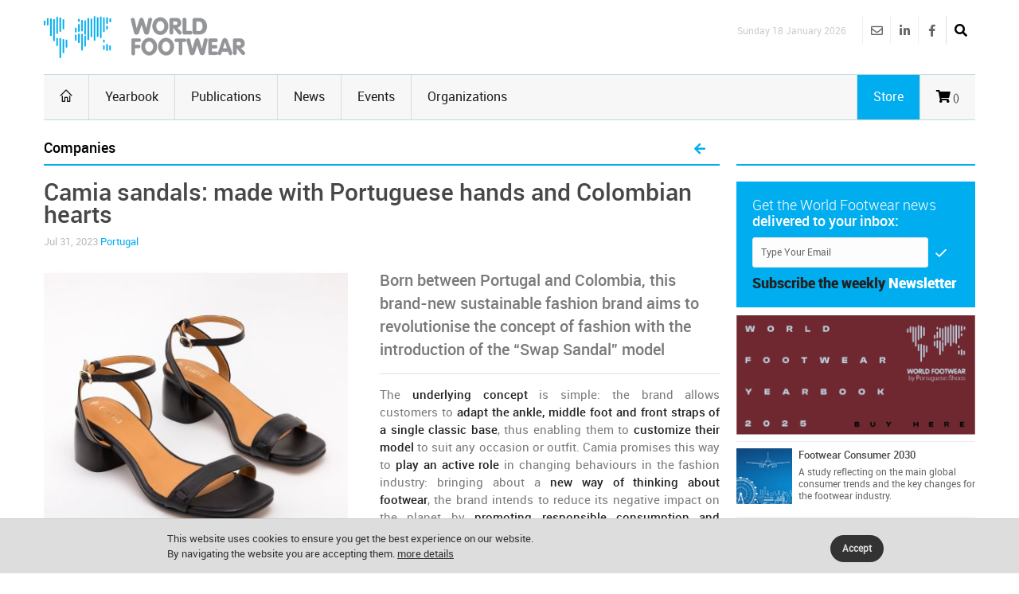

--- FILE ---
content_type: text/html
request_url: https://www.worldfootwear.com/news.asp?id=9042
body_size: 30884
content:
<!DOCTYPE html><!--[if (gte IE 10)|!(IE)]><!--><html xmlns="http://www.w3.org/1999/xhtml" lang="en-US"><!--<![endif]--><head><meta charset="utf-8"><title> Camia sandals: made with Portuguese hands and Colombian hearts </title><meta name="keywords" content="Companies, " /><meta name="description" content="Born between Portugal and Colombia, this brand-new sustainable fashion brand aims to revolutionise the concept of fashion with the introduction of the “Swap Sandal” model" /><meta name="robots" content="index, follow" /><meta name="author"  content="World Footwear" /><meta name="copyright" content="Copyright | World Footwear" /><meta name="developer" content="http://www.saltoalto.pt" /><meta name="viewport" content="width=device-width, initial-scale=1, maximum-scale=1" /><meta property="og:site_name" content="World Footwear" /><meta property="og:url" content="https://www.worldfootwear.com/news.asp?id=9042" /><meta property="og:type" content="article" /><meta property="og:title" content="Camia sandals: made with Portuguese hands and Colombian hearts" /><meta property="og:description" content="Born between Portugal and Colombia, this brand-new sustainable fashion brand aims to revolutionise the concept of fashion with the introduction of the “Swap Sandal” model" /><meta property="og:image" content="https://www.worldfootwear.com/media/images/news/wf2023309042p.jpg" /><link rel="stylesheet" type="text/css" href="/css/jquery.fancybox.css"/><link rel="stylesheet" type="text/css" href="/css/style.css"/><link rel="stylesheet" type="text/css" href="/css/icons.css" media="screen" /><link rel="stylesheet" type="text/css" href="/css/responsive.css" media="screen" /><link rel="stylesheet" type="text/css" href="/css/saltoalto.css" /><link rel="stylesheet" type="text/css" href="/css/notifino.css" /><link rel="stylesheet" type="text/css" href="/css/w3.css" /><link rel="stylesheet" type="text/css" href="/css/fontawesome.css" /><link rel="stylesheet" type="text/css" href="/css/solid.css" /><link rel="stylesheet" type="text/css" href="/css/brands.css" /><link rel="stylesheet" type="text/css" href="/css/regular.css" /><link href="/media/images/favicon/favicon.ico" type="image/x-icon" rel="shortcut icon"/><link href="https://www.worldfootwear.com/media/images/favicon/favicon.ico" type="image/x-icon" rel="shortcut icon"/><script  async defer src="/js/saltoalto.js"></script>

<!-- Google tag (gtag.js) -->
<script async src="https://www.googletagmanager.com/gtag/js?id=G-QT64CZPCN5"></script>
<script>
  window.dataLayer = window.dataLayer || [];
  function gtag(){dataLayer.push(arguments);}
  gtag('js', new Date());

  gtag('config', 'G-QT64CZPCN5');
</script>
<!-- Google Tag Manager -->
<script>(function(w,d,s,l,i){w[l]=w[l]||[];w[l].push({'gtm.start':
new Date().getTime(),event:'gtm.js'});var f=d.getElementsByTagName(s)[0],
j=d.createElement(s),dl=l!='dataLayer'?'&l='+l:'';j.async=true;j.src=
'https://www.googletagmanager.com/gtm.js?id='+i+dl;f.parentNode.insertBefore(j,f);
})(window,document,'script','dataLayer','GTM-T3ZH9H');</script>
<!-- End Google Tag Manager --></head><body><!-- Google Tag Manager (noscript) -->
<noscript><iframe src="https://www.googletagmanager.com/ns.html?id=GTM-T3ZH9H"
height="0" width="0" style="display:none;visibility:hidden"></iframe></noscript>
<!-- End Google Tag Manager (noscript) -->
<!-- Este script é necessário para a barra de pesquisa-->
<script type="text/javascript" src="/js/jquery.min.js"></script>

<div id="logo_smartphone"><a href="https://www.worldfootwear.com"><img src="/media/images/logos/logo_wf_mobile.png" alt="World Footwear"></a></div>
<!-- /logo smartphone -->
<div id="layout" class="full">
<div class="row clearfix">

</div>

<header id="header">


    
  <div class="b_head" style="clear:left;">
    <div class="row clearfix">
      <div class="logo"><a href="https://www.worldfootwear.com"><img src="/media/images/logos/logo.png" alt="World Footwear" title="World Footwear"></a></div>
      <div class="right_bar">
	<div class="social social_head">
	
    
    
    <div class="search">
     <div class="search_icon"><i class="fas fa-search bottomtip"></i></div>
      <div class="s_form">
        <form action="https://www.worldfootwear.com/search.asp" id="search" method="get">
          <input id="inputhead" name="search" type="text" onfocus="if (this.value=='Start Searching...') this.value = '';" onblur="if (this.value=='') this.value = 'Start Searching...';" value="Start Searching..." placeholder="Start Searching ...">
        <button class="button-submit-search" type="submit" style="background:none"><i class="fas fa-search fa-2x"></i></button>
      </form>
    </div>
  </div>
    
    
    
    
		<a href="https://www.facebook.com/worldfootwear" target="_blank" class="bottomtip" title="Facebook | World Footwear"><i class="fab fa-facebook-f"></i></a>
		
		<a href="https://www.linkedin.com/company/world-footwear" target="_blank" class="bottomtip" title="Linkedin | World Footwear"><i class="fab fa-linkedin-in"></i></a>
		
		<a href="https://www.worldfootwear.com/world-footwear-newsletter.html" class="bottomtip" title="Newsletter | World Footwear"><i class="far fa-envelope"></i></a>
		<br>
 	
 	</div>
 	
 	
 	<span id="date_time">Sunday 18 January 2026</span>
 	
 	
 	<!-- /date -->
</div> </div>
  </div>
  
  <div class="row clearfix">
    <div class="sticky_true">
      <div class="c_head clearfix"> <nav>
  <ul class="sf-menu">
    <li class="current colordefault home_class"><a href="https://www.worldfootwear.com"><i class="icon-home"></i></a></li>
    <li class="color3"><a href="/yearbook.html">Yearbook</a></li>
    <li class="color3"><a href="/publications.html" class="random_post bottomtip colorpublications">Publications</a>  </li>    
    <li class="color3" id="news"><a href="https://www.worldfootwear.com/news/world-footwear-news.html">News</a></li>
    <li class="color3"><a href="/events.html">Events</a></li>
    <li class="color3 border-right-none"><a href="/organizations.html">Organizations</a></li>
	  <li class="color3 hide-desktop"><a href="/store.html">Store</a></li>
  </ul>
  <!-- /menu --></nav>
<!-- /nav --> 

 <div class="right_icons">

	
	 
	
   
   <a href="/showcart.html"> <i class="fas fa-shopping-cart"></i><span class="shoppingcardnumber">
 ()</span></a>
    
   
	 
     <a class="random_post bottomtip colorstore hide-mobile" href="/store.html"><span class="label-store">Store</span></a>
	  <a class="random_post bottomtip hide-desktop" href="/search"><span class="label-store"><i class="fas fa-search bottomtip"></i></span></a>
 	      
   <!--LINK QUANDO LOGADO-->
   
   
     
   
   
    
</div>
<!-- /right icons --> </div>
     </div>
    </div>
 </header>

 
   <script type="text/javascript">
	  function back_page(){
	  window.history.back();}
   </script>
  
   <div class="page-content">
    <div class="row clearfix">
      
   <script type="application/ld+json">
        {
        "@context": "http://schema.org",
        "@type": "NewsArticle",
        "headline": "Camia sandals: made with Portuguese hands and Colombian hearts",
        "description": "Born between Portugal and Colombia, this brand-new sustainable fashion brand aims to revolutionise the concept of fashion with the introduction of the “Swap Sandal” model",
        "thumbnailUrl": "https://www.worldfootwear.com/media/images/news/wf2023309042p.jpg",
        "url": "https://www.worldfootwear.com/news/camia-sandals-made-with-portuguese-hands-and-colombian-hearts/9042.html",
        "keywords": ["Portugal, Brands, Footwear, Portuguese Shoes, Production, Sustainability, Companies", "type: news"],
        "mainEntityOfPage": {
        "@type": "URL",
        "@id": "https://www.worldfootwear.com/news/camia-sandals-made-with-portuguese-hands-and-colombian-hearts/9042.html"
        },
        "inLanguage": "en-US",
            
                "articleSection": "Companies",
                "image": {
                "@type": "ImageObject",
                "url": "https://www.worldfootwear.com/media/images/news/wf2023309042p.jpg",
                "width": 400,
                "height": 400 
                },
                "dateCreated": "2023-07-31",
                "datePublished": "2023-07-31",
                "dateModified": "2023-08-01",
                "author": {
                "name": "WorldFootwear"
                },
            
        "publisher": {
        "@type": "Organization",
        "name": "WorldFootwear",
        "logo": {
        "@type": "ImageObject",
        "url": "https://www.worldfootwear.com/media/images/logos/logo.png",
        "width": 253,
        "height": 53
        }
        }
        }
    </script>

   <div class="grid_9 alpha mt-mobile">
<div class="grid_12 alpha posts">
  <div class="title colordefault">
    <h4>
      Companies
    </h4>
    
    <a href="javascript:back_page();" class="cart" title="Back to News list"><i class="fa fa-arrow-left" aria-hidden="true"></i></a>
    
  </div>
 
 
		<div>
  
    
     <div class="single_post mbf clearfix">
      <h1 class="single_title">Camia sandals: made with Portuguese hands and Colombian hearts </h1>
      
      <div class="meta mb1">
        Jul 31, 2023
        <a href="https://www.worldfootwear.com/tag/portugal/21.html">Portugal</a>
        
        
        
      </div>
       
      <!-- formato -->
      <div class="img-news-detail">
        <figure class="alpha"><img src="/media/images/news/wf2023309042p.jpg" alt="Camia sandals: made with Portuguese hands and Colombian hearts" title="Camia sandals: made with Portuguese hands and Colombian hearts"></figure>
      </div>
      <!-- //-->
      <div class="abstract-format">Born between Portugal and Colombia, this brand-new sustainable fashion brand aims to revolutionise the concept of fashion with the introduction of the “Swap Sandal” model</div><div> <div align="justify">The <strong>underlying concept </strong>is simple: the brand allows customers to <strong>adapt the ankle, middle foot and front straps of a single classic base</strong>, thus enabling them to <strong>customize their model </strong>to suit any occasion or outfit. Camia promises this way to<strong> play an active role </strong>in changing behaviours in the fashion industry: bringing about a <strong>new way of thinking about footwear</strong>, the brand intends to reduce its negative impact on the planet by <strong>promoting responsible consumption and production</strong>. <br></div><div align="justify"><br></div><div align="justify">Concerning the latter, the company highlights that <strong>all straps are made from textile waste that is collected by the brand in Portuguese and Colombian fashion factories</strong>, allowing it to take advantage of the waste of fashion products. <br></div><div align="justify"><br></div><div align="justify">Progress, resilience, and the belief that <strong>fashion can be simultaneously stunning and sustainable</strong> is effectively what led Carolina Rodriguez and Catalina Gutierrez to create this brand, whose sandals, available in brown and black, are produced locally in Portugal. <br></div><div align="justify"><br></div><div align="justify">“We are happy to be launching Camia, <strong>especially for the satisfaction it has been to work with all the local people who are part of this process</strong>. The experience of sharing our ideas with each of them and developing the final product together is unique. The <strong>high quality of our product</strong> fills us with pride. We are grateful to Portugal, and we are sure that, although this is just the beginning, it will be a path full of achievements. We believe in Camia's goal, and we want to be able to transmit our vision!”, said Carolina Rodriguez and Catalina Gutierrez, founders of Camia.</div><div align="justify"><br></div><div align="justify">For more information, refer to the <a href="https://camiashoes.com/?locale=pt" title="" target="_blank">brand's website</a>. <br></div><div align="justify"><br></div><div align="justify"><br></div><div align="justify"><em>Source and Image Credits: portugueseshoes.pt</em></div><div align="justify"><br></div><br></div> <div class="pm"> <a  href="https://www.worldfootwear.com/tag/portugal/21.html" class="tags five-radius"><strong>Portugal</strong></a>   <a  href="https://www.worldfootwear.com/tag/brands/268.html" class="tags five-radius">Brands</a>   <a  href="https://www.worldfootwear.com/tag/footwear/88.html" class="tags five-radius">Footwear</a>   <a  href="https://www.worldfootwear.com/tag/portuguese-shoes/269.html" class="tags five-radius">Portuguese Shoes</a>   <a  href="https://www.worldfootwear.com/tag/production/94.html" class="tags five-radius">Production</a>   <a  href="https://www.worldfootwear.com/tag/sustainability/271.html" class="tags five-radius">Sustainability</a>  </div></div><div class="clear"></div><a name="download" id="download"></a>
    </div> <!-- end fade -->
    
    
      <div class="share_post mbf clearfix">
      <span class="white"> Share </span>
      <div class="socials clearfix">
<div class="redes_sociais_btn_partilha">
<a href="javascript: void(0);" onclick="window.open('https://www.linkedin.com/shareArticle?mini=true&url=https%3A%2F%2Fwww%2Eworldfootwear%2Ecom%2Fnews%2Fcamia%2Dsandals%2Dmade%2Dwith%2Dportuguese%2Dhands%2Dand%2Dcolombian%2Dhearts%2F9042%2Ehtml&title=Camia sandals: made with Portuguese hands and Colombian hearts&summary=Camia sandals: made with Portuguese hands and Colombian hearts&source=World Footwear','ventanacompartir', 'toolbar=0, status=0, width=650, height=450');"><i class="fab fa-linkedin-in"></i></a>

<a href="javascript: void(0);" onclick="window.open('http://www.facebook.com/sharer.php?u=https%3A%2F%2Fwww%2Eworldfootwear%2Ecom%2Fnews%2Fcamia%2Dsandals%2Dmade%2Dwith%2Dportuguese%2Dhands%2Dand%2Dcolombian%2Dhearts%2F9042%2Ehtml&t=Camia sandals: made with Portuguese hands and Colombian hearts','ventanacompartir', 'toolbar=0, status=0, width=650, height=450');"><i class="fab fa-facebook-f"></i></a>

<a  href="javascript: void(1);" onclick="window.open('http://twitter.com/intent/tweet?url=https%3A%2F%2Fwww%2Eworldfootwear%2Ecom%2Fnews%2Fcamia%2Dsandals%2Dmade%2Dwith%2Dportuguese%2Dhands%2Dand%2Dcolombian%2Dhearts%2F9042%2Ehtml&text=Camia sandals: made with Portuguese hands and Colombian hearts&via=World Footwear','ventanacompartir', 'toolbar=0, status=0, width=650, height=450');"><i class="fab fa-twitter"></i></a>




</div>
</div>
    </div>
    


<div class="clearfix mtb">
							<a onclick="exibirDivNewsletter()" style="cursor:pointer">
                            <div class="socials clearfix pop-up-newsletter six-radius">
                            
                            <span class="lefter"> <i class="fa fa-envelope fa-2x white mall-ads1" aria-hidden="true"></i></span>
								
                                <span>Get regular updates on your inbox <span class="color4">Subscribe the World Footwear weekly newsletter</span></span>

							</div><!-- /socials -->
						</div>

<div id="box_subscribe_newsletter" style="display:none;">
<div class="tar">

<a onClick="fecharDivNewsletter()" style="cursor:pointer"><i class="fa-2x fa-times-circle" aria-hidden="true"></i>
</a></div>




<h3>Subscribe the World Footwear weekly newsletter</h3>

<form action="/newsletter/subscribe/" method="post" name="form_news" onSubmit="return checkmail(this)">

<input type="email" name="email" value="" placeholder="example@domain.com" required/> 
   <input type="hidden" name="url_retorno" value="https://www.worldfootwear.com/news.asp?id=9042" />
    <br>
<br>
<input name="Button" type="submit" value="Continue"/>    
  
<div style="height:10px"></div>


<p class="fonte">Get regular updates on your inbox: Subscribe the World Footwear weekly newsletter</p>

    </form>
</div>



<br>

<div class="posts mbf clearfix">
  <div class="title colordefault mtp">
    <h4>Related news</h4>
  </div>


  <div class="grid_6 alpha">
    <div class="small_slider_travel owl-carousel owl-theme">
      <div class="item clearfix">
        <ul class="small_posts">
          
          <li class="clearfix"> <a class="s_thumb" href="https://www.worldfootwear.com/news/new-generation-meet-jose-pedro-pinto-from-procalcado-group/9017.html"><img src="/media/images/news/wf2023249017p.jpg" alt="New Generation: meet José Pedro Pinto from Procalçado group" title="New Generation: meet José Pedro Pinto from Procalçado group" width="70" height="70"></a>
            
            
            <h3><a href="https://www.worldfootwear.com/news/new-generation-meet-jose-pedro-pinto-from-procalcado-group/9017.html">New Generation: meet José Pedro Pinto from Procalçado group</a></h3>
            <div class="meta mb"> Jul 24, 2023 </div>
          </li>
          
          <li class="clearfix"> <a class="s_thumb" href="https://www.worldfootwear.com/news/mariano-shoes-launches-wedding-collection/8999.html"><img src="/media/images/news/wf2023178999p.jpg" alt="Mariano Shoes launches wedding collection" title="Mariano Shoes launches wedding collection" width="70" height="70"></a>
            
            
            <h3><a href="https://www.worldfootwear.com/news/mariano-shoes-launches-wedding-collection/8999.html">Mariano Shoes launches wedding collection</a></h3>
            <div class="meta mb"> Jul 17, 2023 </div>
          </li>
          
          <li class="clearfix"> <a class="s_thumb" href="https://www.worldfootwear.com/news/amf-invests-5-million-euros-in-a-new-facility/8980.html"><img src="/media/images/news/wf202398980p.png" alt="AMF invests 5 million euros in a new facility" title="AMF invests 5 million euros in a new facility" width="70" height="70"></a>
            
            
            <h3><a href="https://www.worldfootwear.com/news/amf-invests-5-million-euros-in-a-new-facility/8980.html">AMF invests 5 million euros in a new facility</a></h3>
            <div class="meta mb"> Jul 10, 2023 </div>
          </li>
          
        </ul>
      </div>
    </div>
  </div>
  <!-- /grid6 alpha -->
  
  
  <div class="grid_6 alpha">
    <div class="small_slider_travel owl-carousel owl-theme">
      <div class="item clearfix">
        <ul class="small_posts">
          
          <li class="clearfix"> <a class="s_thumb" href="https://www.worldfootwear.com/news/ctcp-promotes-bioshoes-creators-summer-workshop/8964.html"><img src="/media/images/news/wf202338964p.jpg" alt="CTCP promotes Bioshoes Creators summer workshop" title="CTCP promotes Bioshoes Creators summer workshop" width="70" height="70"></a>
            
            
            <h3><a href="https://www.worldfootwear.com/news/ctcp-promotes-bioshoes-creators-summer-workshop/8964.html">CTCP promotes Bioshoes Creators summer workshop</a></h3>
            <div class="meta mb"> Jul 3, 2023 </div>
          </li>
          
          <li class="clearfix"> <a class="s_thumb" href="https://www.worldfootwear.com/news/cindy-crawford-wears-alameda-turquesa/8915.html"><img src="/media/images/news/wf2023148915p.png" alt="Cindy Crawford wears Alameda Turquesa" title="Cindy Crawford wears Alameda Turquesa" width="70" height="70"></a>
            
            
            <h3><a href="https://www.worldfootwear.com/news/cindy-crawford-wears-alameda-turquesa/8915.html">Cindy Crawford wears Alameda Turquesa</a></h3>
            <div class="meta mb"> Jun 23, 2023 </div>
          </li>
          
          <li class="clearfix"> <a class="s_thumb" href="https://www.worldfootwear.com/news/portugal-students-engage-in-shoes-your-life-activities-using-virtual-reality/8920.html"><img src="/media/images/news/wf2023158920p.jpg" alt="Portugal: students engage in Shoes Your Life activities using Virtual Reality" title="Portugal: students engage in Shoes Your Life activities using Virtual Reality" width="70" height="70"></a>
            
            
            <h3><a href="https://www.worldfootwear.com/news/portugal-students-engage-in-shoes-your-life-activities-using-virtual-reality/8920.html">Portugal: students engage in Shoes Your Life activities using Virtual Reality</a></h3>
            <div class="meta mb"> Jun 19, 2023 </div>
          </li>
          
        </ul>
      </div>
    </div>
  </div>
  <!-- /grid6 alpha -->
  
  
</div>

<div style="clear:both"></div>					
<div class="ht20"></div>					

<div class="posts_block mbf clearfix">
                <div class="title">
<h4>Related Organizations</h4>    </div>
</div>

					

 <ul class="small_posts clearfix">	
 
                        
      
          <script type="application/ld+json">
    {
      "@context": "http://schema.org/",
      "@type": "Organization",
      "name": "CFPIC - Academy of Design and Footwear",
      "url": "https://www.worldfootwear.com/organizations/cfpic-academy-of-design-and-footwear/613.html"
    
    }
    </script>
      
                        
         <li class="clearfix">
			<a class="s_thumb" href="https://www.worldfootwear.com/organizations/cfpic-academy-of-design-and-footwear/613.html" rel="nofollow"><img src="/media/images/site/icone_seta03.png" alt="CFPIC - Academy of Design and Footwear"></a>
			<h3><a href="https://www.worldfootwear.com/organizations/cfpic-academy-of-design-and-footwear/613.html">CFPIC - Academy of Design and Footwear</a></h3>
			<div class="meta mb lh">Portugal</div>
		</li>
 
                        
      
          <script type="application/ld+json">
    {
      "@context": "http://schema.org/",
      "@type": "Organization",
      "name": "APICCAPS – Portuguese Footwear, Components and Leather Goods Manufacturers' Association",
      "url": "https://www.worldfootwear.com/organizations/apiccaps-portuguese-footwear-components-and-leather-goods-manufacturers-association/398.html"
    
    }
    </script>
      
                        
         <li class="clearfix">
			<a class="s_thumb" href="https://www.worldfootwear.com/organizations/apiccaps-portuguese-footwear-components-and-leather-goods-manufacturers-association/398.html" rel="nofollow"><img src="/media/images/site/icone_seta03.png" alt="APICCAPS – Portuguese Footwear, Components and Leather Goods Manufacturers' Association"></a>
			<h3><a href="https://www.worldfootwear.com/organizations/apiccaps-portuguese-footwear-components-and-leather-goods-manufacturers-association/398.html">APICCAPS – Portuguese Footwear, Components and Leather Goods Manufacturers' Association</a></h3>
			<div class="meta mb lh">Portugal</div>
		</li>
 
                        
      
          <script type="application/ld+json">
    {
      "@context": "http://schema.org/",
      "@type": "Organization",
      "name": "APIC - Portuguese Leather Industry Association",
      "url": "https://www.worldfootwear.com/organizations/apic-portuguese-leather-industry-association/694.html"
    
    }
    </script>
      
                        
         <li class="clearfix">
			<a class="s_thumb" href="https://www.worldfootwear.com/organizations/apic-portuguese-leather-industry-association/694.html" rel="nofollow"><img src="/media/images/site/icone_seta03.png" alt="APIC - Portuguese Leather Industry Association"></a>
			<h3><a href="https://www.worldfootwear.com/organizations/apic-portuguese-leather-industry-association/694.html">APIC - Portuguese Leather Industry Association</a></h3>
			<div class="meta mb lh">Portugal</div>
		</li>
 
                        
      
          <script type="application/ld+json">
    {
      "@context": "http://schema.org/",
      "@type": "Organization",
      "name": "CTCP - Portuguese Footwear Technological Centre",
      "url": "https://www.worldfootwear.com/organizations/ctcp-portuguese-footwear-technological-centre/399.html"
    
    }
    </script>
      
                        
         <li class="clearfix">
			<a class="s_thumb" href="https://www.worldfootwear.com/organizations/ctcp-portuguese-footwear-technological-centre/399.html" rel="nofollow"><img src="/media/images/site/icone_seta03.png" alt="CTCP - Portuguese Footwear Technological Centre"></a>
			<h3><a href="https://www.worldfootwear.com/organizations/ctcp-portuguese-footwear-technological-centre/399.html">CTCP - Portuguese Footwear Technological Centre</a></h3>
			<div class="meta mb lh">Portugal</div>
		</li>
 
   
                               
  </ul>


  
  </div>
  
</div>



<div class="grid_3 omega alpha sidebar sidebar_a">
  <div class="widget omega alpha">
    <div class="title">
      <h4>&nbsp;</h4>
    </div>
  </div>


<div style="clear:both"></div>
<div class="widget newsletter">

<!--id="newsletters"-->

	<p>Get the World Footwear news<br><strong class="white">delivered to your inbox:</strong> </p>
		<form method="post"  action="https://www.worldfootwear.com/newsletter/subscribe/">
            <input type="hidden" name="url_retorno" value="https://www.worldfootwear.com/news.asp?id=9042" />
    		<input type="hidden" name="tipo" value="s" />

			<input name="email" type="email" required class="newsletter-right-input" id="email" placeholder="Type Your Email" onfocus="if (this.value=='Type Your Email') this.value = '';" onblur="if (this.value=='') this.value = 'Type Your Email';" value="Type Your Email">
			<button class="button" type="submit"><i class="icon-checkmark"></i></button>
		</form>
    
    <p class="mti"><strong class="txttop">Subscribe the  weekly</strong> <strong class="txtbottom">Newsletter</strong></p>
</div>
<!-- /widget -->	

<div class="widget">
     <div class="ads_widget clearfix">
          <ul class="small_posts">


<li class="pb clearfix">

<a href="https://www.worldfootwear.com/advertising/?t=banner-world-footwear-2025-buy-here&id=281" target="_blank" title="Banner World Footwear 2025 Buy Here"><img src="/media/advertising/WF_281.png" alt="Banner World Footwear 2025 Buy Here" width="300"/></a>
	<li>
	

<li class="pb clearfix">

<a class="s_thumb" href="https://www.worldfootwear.com/advertising/?t=footwear-consumer-2030&id=90" target="_blank" title="Footwear Consumer 2030"><img width="70" height="70" src="/media/advertising/WF_90.jpg" alt="Footwear Consumer 2030"></a><h3><a href="https://www.worldfootwear.com/advertising/?t=footwear-consumer-2030&id=90" target="_blank">Footwear Consumer 2030</a></h3><p class="wfevents-decription">A study reflecting on the main global consumer trends and the key changes for the footwear industry.<br></p>
	<li>
	

<li class="pb clearfix">

<a class="s_thumb" href="https://www.worldfootwear.com/advertising/?t=world-footwear-public-calendar&id=89" target="_blank" title="World Footwear Public Calendar"><img width="70" height="70" src="/media/advertising/WF_89.jpg" alt="World Footwear Public Calendar"></a><h3><a href="https://www.worldfootwear.com/advertising/?t=world-footwear-public-calendar&id=89" target="_blank">World Footwear Public Calendar</a></h3><p class="wfevents-decription"><a href=" 	  http://www.worldfootwear.com/advertising/?id=89" title="" target="_blank">Click here</a> to subscribe an updated version of the calendar displaying the footwear trade shows.<br></p>
	<li>
	

<li class="pb clearfix">

<a href="https://www.worldfootwear.com/advertising/?t=portuguese-shoes-2023&id=218" target="_blank" title="Portuguese Shoes 2023"><img src="/media/advertising/WF_218.jpg" alt="Portuguese Shoes 2023" width="300"/></a>
	<li>
	
		<li class="pb clearfix">

        <a href="https://www.worldfootwear.com/advertising/?t=euro-shoes-2024-2025-fourth-banner&id=286" target="_blank"><img src="/media/advertising/WF_286.png" alt="Euro Shoes 2024-2025 Fourth Banner" width="300"/></a>      
    	<li>
	 
    
</ul>
						</div>
                   </div><!-- /widget -->

<div class="widget">
  <h1 style="display:none">Next Events</h1>
  <div class="title titulo_blocos">Next Events</div>
  <div class="small_slider_hots owl-carousel owl-theme" style="border:0;">
    
    <div class="item clearfix">
      <ul class="small_posts">
        
      
      <script type="application/ld+json">
      {
      "@context": "http://schema.org",
      "@type" : "Event",
      "name" : "Boston Shoe Travelers",
      "startDate" : "2026-01-18",
      "endDate" : "2026-01-20",
      "description" : "Boston Shoe Travelers | Jan 18-Jan 20, 2026 | Manchester, New Hampshire - United States  ",
	  "image": "https://www.worldfootwear.com/media/images/logos/logo.png",
	  "url": "https://www.worldfootwear.com/events/boston-shoe-travelers-united-states-jan-18-2026/5167.html",
      "location" : {
        "@type" : "Place",
        "sameAs" : "https://www.worldfootwear.com/events/boston-shoe-travelers-united-states-jan-18-2026/5167.html",
        "name" : "Boston Shoe Travelers",
        "address" : {
          "@type" : "PostalAddress",
          "streetAddress" : "",
          "addressLocality" : "",
          "addressRegion" : "",
          "postalCode" : "" }
      }
	}
    </script>
        <li class="clearfix">
          <a class="s_thumb" href="https://www.worldfootwear.com/events/boston-shoe-travelers-united-states-jan-18-2026/5167.html" onclick="ga('send', 'event', 'Cliques numa Feira','Click', 'boston-shoe-travelers-united-states-jan-18-2026 ID_5167');">
            <div class="calendar_day_events">Jan
              <div class="days">18</div>
            </div>
          </a>
          <div style="line-height:15px" class="meta mb">Jan 18-Jan 20, 2026 | Manchester, New Hampshire - United States </div>
          <h3>
            <a href="https://www.worldfootwear.com/events/boston-shoe-travelers-united-states-jan-18-2026/5167.html" onclick="ga('send', 'event', 'Cliques numa Feira','Click', 'boston-shoe-travelers-united-states-jan-18-2026 ID_5167');">Boston Shoe Travelers</a>
          </h3>
        </li>
        
      
      <script type="application/ld+json">
      {
      "@context": "http://schema.org",
      "@type" : "Event",
      "name" : "Modefabriek",
      "startDate" : "2026-01-18",
      "endDate" : "2026-01-19",
      "description" : "Modefabriek | Jan 18-Jan 19, 2026 | Amsterdam - Netherlands ",
	  "image": "https://www.worldfootwear.com/media/images/logos/logo.png",
	  "url": "https://www.worldfootwear.com/events/modefabriek-netherlands-jan-18-2026/5437.html",
      "location" : {
        "@type" : "Place",
        "sameAs" : "https://www.worldfootwear.com/events/modefabriek-netherlands-jan-18-2026/5437.html",
        "name" : "Modefabriek",
        "address" : {
          "@type" : "PostalAddress",
          "streetAddress" : "",
          "addressLocality" : "",
          "addressRegion" : "",
          "postalCode" : "" }
      }
	}
    </script>
        <li class="clearfix">
          <a class="s_thumb" href="https://www.worldfootwear.com/events/modefabriek-netherlands-jan-18-2026/5437.html" onclick="ga('send', 'event', 'Cliques numa Feira','Click', 'modefabriek-netherlands-jan-18-2026 ID_5437');">
            <div class="calendar_day_events">Jan
              <div class="days">18</div>
            </div>
          </a>
          <div style="line-height:15px" class="meta mb">Jan 18-Jan 19, 2026 | Amsterdam - Netherlands</div>
          <h3>
            <a href="https://www.worldfootwear.com/events/modefabriek-netherlands-jan-18-2026/5437.html" onclick="ga('send', 'event', 'Cliques numa Feira','Click', 'modefabriek-netherlands-jan-18-2026 ID_5437');">Modefabriek</a>
          </h3>
        </li>
        
      
      <script type="application/ld+json">
      {
      "@context": "http://schema.org",
      "@type" : "Event",
      "name" : "Preview Women",
      "startDate" : "2026-01-19",
      "endDate" : "2026-01-19",
      "description" : "Preview Women | Jan 19-Jan 19, 2026 | Nieuwegein - Netherlands ",
	  "image": "https://www.worldfootwear.com/media/images/logos/logo.png",
	  "url": "https://www.worldfootwear.com/events/preview-women-netherlands-jan-19-2026/5323.html",
      "location" : {
        "@type" : "Place",
        "sameAs" : "https://www.worldfootwear.com/events/preview-women-netherlands-jan-19-2026/5323.html",
        "name" : "Preview Women",
        "address" : {
          "@type" : "PostalAddress",
          "streetAddress" : "",
          "addressLocality" : "",
          "addressRegion" : "",
          "postalCode" : "" }
      }
	}
    </script>
        <li class="clearfix">
          <a class="s_thumb" href="https://www.worldfootwear.com/events/preview-women-netherlands-jan-19-2026/5323.html" onclick="ga('send', 'event', 'Cliques numa Feira','Click', 'preview-women-netherlands-jan-19-2026 ID_5323');">
            <div class="calendar_day_events">Jan
              <div class="days">19</div>
            </div>
          </a>
          <div style="line-height:15px" class="meta mb">Jan 19-Jan 19, 2026 | Nieuwegein - Netherlands</div>
          <h3>
            <a href="https://www.worldfootwear.com/events/preview-women-netherlands-jan-19-2026/5323.html" onclick="ga('send', 'event', 'Cliques numa Feira','Click', 'preview-women-netherlands-jan-19-2026 ID_5323');">Preview Women</a>
          </h3>
        </li>
        
      
      <script type="application/ld+json">
      {
      "@context": "http://schema.org",
      "@type" : "Event",
      "name" : "Texworld New York City",
      "startDate" : "2026-01-20",
      "endDate" : "2026-01-22",
      "description" : "Texworld New York City | Jan 20-Jan 22, 2026 | New York City - United States  ",
	  "image": "https://www.worldfootwear.com/media/images/logos/logo.png",
	  "url": "https://www.worldfootwear.com/events/texworld-new-york-city-united-states-jan-20-2026/5529.html",
      "location" : {
        "@type" : "Place",
        "sameAs" : "https://www.worldfootwear.com/events/texworld-new-york-city-united-states-jan-20-2026/5529.html",
        "name" : "Texworld New York City",
        "address" : {
          "@type" : "PostalAddress",
          "streetAddress" : "",
          "addressLocality" : "",
          "addressRegion" : "",
          "postalCode" : "" }
      }
	}
    </script>
        <li class="clearfix">
          <a class="s_thumb" href="https://www.worldfootwear.com/events/texworld-new-york-city-united-states-jan-20-2026/5529.html" onclick="ga('send', 'event', 'Cliques numa Feira','Click', 'texworld-new-york-city-united-states-jan-20-2026 ID_5529');">
            <div class="calendar_day_events">Jan
              <div class="days">20</div>
            </div>
          </a>
          <div style="line-height:15px" class="meta mb">Jan 20-Jan 22, 2026 | New York City - United States </div>
          <h3>
            <a href="https://www.worldfootwear.com/events/texworld-new-york-city-united-states-jan-20-2026/5529.html" onclick="ga('send', 'event', 'Cliques numa Feira','Click', 'texworld-new-york-city-united-states-jan-20-2026 ID_5529');">Texworld New York City</a>
          </h3>
        </li>
        
      </ul>
    </div>
    
    <div class="item clearfix">
      <ul class="small_posts">
        
      
      <script type="application/ld+json">
      {
      "@context": "http://schema.org",
      "@type" : "Event",
      "name" : "Leather & Shoes",
      "startDate" : "2026-01-20",
      "endDate" : "2026-01-23",
      "description" : "Leather & Shoes | Jan 20-Jan 23, 2026 | Kiev - Ukraine ",
	  "image": "https://www.worldfootwear.com/media/images/logos/logo.png",
	  "url": "https://www.worldfootwear.com/events/leather-shoes-ukraine-jan-20-2026/5395.html",
      "location" : {
        "@type" : "Place",
        "sameAs" : "https://www.worldfootwear.com/events/leather-shoes-ukraine-jan-20-2026/5395.html",
        "name" : "Leather & Shoes",
        "address" : {
          "@type" : "PostalAddress",
          "streetAddress" : "",
          "addressLocality" : "",
          "addressRegion" : "",
          "postalCode" : "" }
      }
	}
    </script>
        <li class="clearfix">
          <a class="s_thumb" href="https://www.worldfootwear.com/events/leather-shoes-ukraine-jan-20-2026/5395.html" onclick="ga('send', 'event', 'Cliques numa Feira','Click', 'leather-shoes-ukraine-jan-20-2026 ID_5395');">
            <div class="calendar_day_events">Jan
              <div class="days">20</div>
            </div>
          </a>
          <div style="line-height:15px" class="meta mb">Jan 20-Jan 23, 2026 | Kiev - Ukraine</div>
          <h3>
            <a href="https://www.worldfootwear.com/events/leather-shoes-ukraine-jan-20-2026/5395.html" onclick="ga('send', 'event', 'Cliques numa Feira','Click', 'leather-shoes-ukraine-jan-20-2026 ID_5395');">Leather & Shoes</a>
          </h3>
        </li>
        
      
      <script type="application/ld+json">
      {
      "@context": "http://schema.org",
      "@type" : "Event",
      "name" : "Dallas Apparel & Accessories Market",
      "startDate" : "2026-01-20",
      "endDate" : "2026-01-23",
      "description" : "Dallas Apparel & Accessories Market | Jan 20-Jan 23, 2026 | Dallas - United States  ",
	  "image": "https://www.worldfootwear.com/media/images/logos/logo.png",
	  "url": "https://www.worldfootwear.com/events/dallas-apparel-accessories-market-united-states-jan-20-2026/4938.html",
      "location" : {
        "@type" : "Place",
        "sameAs" : "https://www.worldfootwear.com/events/dallas-apparel-accessories-market-united-states-jan-20-2026/4938.html",
        "name" : "Dallas Apparel & Accessories Market",
        "address" : {
          "@type" : "PostalAddress",
          "streetAddress" : "",
          "addressLocality" : "",
          "addressRegion" : "",
          "postalCode" : "" }
      }
	}
    </script>
        <li class="clearfix">
          <a class="s_thumb" href="https://www.worldfootwear.com/events/dallas-apparel-accessories-market-united-states-jan-20-2026/4938.html" onclick="ga('send', 'event', 'Cliques numa Feira','Click', 'dallas-apparel-accessories-market-united-states-jan-20-2026 ID_4938');">
            <div class="calendar_day_events">Jan
              <div class="days">20</div>
            </div>
          </a>
          <div style="line-height:15px" class="meta mb">Jan 20-Jan 23, 2026 | Dallas - United States </div>
          <h3>
            <a href="https://www.worldfootwear.com/events/dallas-apparel-accessories-market-united-states-jan-20-2026/4938.html" onclick="ga('send', 'event', 'Cliques numa Feira','Click', 'dallas-apparel-accessories-market-united-states-jan-20-2026 ID_4938');">Dallas Apparel & Accessories Market</a>
          </h3>
        </li>
        
      
      <script type="application/ld+json">
      {
      "@context": "http://schema.org",
      "@type" : "Event",
      "name" : "Midwest Buy Mart",
      "startDate" : "2026-01-20",
      "endDate" : "2026-01-21",
      "description" : "Midwest Buy Mart | Jan 20-Jan 21, 2026 | Saskatoon - Canada ",
	  "image": "https://www.worldfootwear.com/media/images/logos/logo.png",
	  "url": "https://www.worldfootwear.com/events/midwest-buy-mart-canada-jan-20-2026/5474.html",
      "location" : {
        "@type" : "Place",
        "sameAs" : "https://www.worldfootwear.com/events/midwest-buy-mart-canada-jan-20-2026/5474.html",
        "name" : "Midwest Buy Mart",
        "address" : {
          "@type" : "PostalAddress",
          "streetAddress" : "",
          "addressLocality" : "",
          "addressRegion" : "",
          "postalCode" : "" }
      }
	}
    </script>
        <li class="clearfix">
          <a class="s_thumb" href="https://www.worldfootwear.com/events/midwest-buy-mart-canada-jan-20-2026/5474.html" onclick="ga('send', 'event', 'Cliques numa Feira','Click', 'midwest-buy-mart-canada-jan-20-2026 ID_5474');">
            <div class="calendar_day_events">Jan
              <div class="days">20</div>
            </div>
          </a>
          <div style="line-height:15px" class="meta mb">Jan 20-Jan 21, 2026 | Saskatoon - Canada</div>
          <h3>
            <a href="https://www.worldfootwear.com/events/midwest-buy-mart-canada-jan-20-2026/5474.html" onclick="ga('send', 'event', 'Cliques numa Feira','Click', 'midwest-buy-mart-canada-jan-20-2026 ID_5474');">Midwest Buy Mart</a>
          </h3>
        </li>
        
      
      <script type="application/ld+json">
      {
      "@context": "http://schema.org",
      "@type" : "Event",
      "name" : "Lineapelle London",
      "startDate" : "2026-01-20",
      "endDate" : "2026-01-20",
      "description" : "Lineapelle London | Jan 20-Jan 20, 2026 | London - United Kingdom ",
	  "image": "https://www.worldfootwear.com/media/images/logos/logo.png",
	  "url": "https://www.worldfootwear.com/events/lineapelle-london-united-kingdom-jan-20-2026/5468.html",
      "location" : {
        "@type" : "Place",
        "sameAs" : "https://www.worldfootwear.com/events/lineapelle-london-united-kingdom-jan-20-2026/5468.html",
        "name" : "Lineapelle London",
        "address" : {
          "@type" : "PostalAddress",
          "streetAddress" : "",
          "addressLocality" : "",
          "addressRegion" : "",
          "postalCode" : "" }
      }
	}
    </script>
        <li class="clearfix">
          <a class="s_thumb" href="https://www.worldfootwear.com/events/lineapelle-london-united-kingdom-jan-20-2026/5468.html" onclick="ga('send', 'event', 'Cliques numa Feira','Click', 'lineapelle-london-united-kingdom-jan-20-2026 ID_5468');">
            <div class="calendar_day_events">Jan
              <div class="days">20</div>
            </div>
          </a>
          <div style="line-height:15px" class="meta mb">Jan 20-Jan 20, 2026 | London - United Kingdom</div>
          <h3>
            <a href="https://www.worldfootwear.com/events/lineapelle-london-united-kingdom-jan-20-2026/5468.html" onclick="ga('send', 'event', 'Cliques numa Feira','Click', 'lineapelle-london-united-kingdom-jan-20-2026 ID_5468');">Lineapelle London</a>
          </h3>
        </li>
        
      </ul>
    </div>
    
    <div class="item clearfix">
      <ul class="small_posts">
        
      
      <script type="application/ld+json">
      {
      "@context": "http://schema.org",
      "@type" : "Event",
      "name" : "Pitti Immagine Bimbo",
      "startDate" : "2026-01-21",
      "endDate" : "2026-01-22",
      "description" : "Pitti Immagine Bimbo | Jan 21-Jan 22, 2026 | Florence - Italy ",
	  "image": "https://www.worldfootwear.com/media/images/logos/logo.png",
	  "url": "https://www.worldfootwear.com/events/pitti-immagine-bimbo-italy-jan-21-2026/5441.html",
      "location" : {
        "@type" : "Place",
        "sameAs" : "https://www.worldfootwear.com/events/pitti-immagine-bimbo-italy-jan-21-2026/5441.html",
        "name" : "Pitti Immagine Bimbo",
        "address" : {
          "@type" : "PostalAddress",
          "streetAddress" : "",
          "addressLocality" : "",
          "addressRegion" : "",
          "postalCode" : "" }
      }
	}
    </script>
        <li class="clearfix">
          <a class="s_thumb" href="https://www.worldfootwear.com/events/pitti-immagine-bimbo-italy-jan-21-2026/5441.html" onclick="ga('send', 'event', 'Cliques numa Feira','Click', 'pitti-immagine-bimbo-italy-jan-21-2026 ID_5441');">
            <div class="calendar_day_events">Jan
              <div class="days">21</div>
            </div>
          </a>
          <div style="line-height:15px" class="meta mb">Jan 21-Jan 22, 2026 | Florence - Italy</div>
          <h3>
            <a href="https://www.worldfootwear.com/events/pitti-immagine-bimbo-italy-jan-21-2026/5441.html" onclick="ga('send', 'event', 'Cliques numa Feira','Click', 'pitti-immagine-bimbo-italy-jan-21-2026 ID_5441');">Pitti Immagine Bimbo</a>
          </h3>
        </li>
        
      
      <script type="application/ld+json">
      {
      "@context": "http://schema.org",
      "@type" : "Event",
      "name" : "Denver International Western/English Apparel & Equipment",
      "startDate" : "2026-01-21",
      "endDate" : "2026-01-24",
      "description" : "Denver International Western/English Apparel & Equipment | Jan 21-Jan 24, 2026 | Denver - United States  ",
	  "image": "https://www.worldfootwear.com/media/images/logos/logo.png",
	  "url": "https://www.worldfootwear.com/events/denver-international-westernenglish-apparel-equipment-united-states-jan-21-2026/5462.html",
      "location" : {
        "@type" : "Place",
        "sameAs" : "https://www.worldfootwear.com/events/denver-international-westernenglish-apparel-equipment-united-states-jan-21-2026/5462.html",
        "name" : "Denver International Western/English Apparel & Equipment",
        "address" : {
          "@type" : "PostalAddress",
          "streetAddress" : "",
          "addressLocality" : "",
          "addressRegion" : "",
          "postalCode" : "" }
      }
	}
    </script>
        <li class="clearfix">
          <a class="s_thumb" href="https://www.worldfootwear.com/events/denver-international-westernenglish-apparel-equipment-united-states-jan-21-2026/5462.html" onclick="ga('send', 'event', 'Cliques numa Feira','Click', 'denver-international-westernenglish-apparel-equipment-united-states-jan-21-2026 ID_5462');">
            <div class="calendar_day_events">Jan
              <div class="days">21</div>
            </div>
          </a>
          <div style="line-height:15px" class="meta mb">Jan 21-Jan 24, 2026 | Denver - United States </div>
          <h3>
            <a href="https://www.worldfootwear.com/events/denver-international-westernenglish-apparel-equipment-united-states-jan-21-2026/5462.html" onclick="ga('send', 'event', 'Cliques numa Feira','Click', 'denver-international-westernenglish-apparel-equipment-united-states-jan-21-2026 ID_5462');">Denver International Western/English Apparel & Equipment</a>
          </h3>
        </li>
        
      
      <script type="application/ld+json">
      {
      "@context": "http://schema.org",
      "@type" : "Event",
      "name" : "WESA Trade Shows",
      "startDate" : "2026-01-21",
      "endDate" : "2026-01-24",
      "description" : "WESA Trade Shows | Jan 21-Jan 24, 2026 | Colorado - United States  ",
	  "image": "https://www.worldfootwear.com/media/images/logos/logo.png",
	  "url": "https://www.worldfootwear.com/events/wesa-trade-shows-united-states-jan-21-2026/5183.html",
      "location" : {
        "@type" : "Place",
        "sameAs" : "https://www.worldfootwear.com/events/wesa-trade-shows-united-states-jan-21-2026/5183.html",
        "name" : "WESA Trade Shows",
        "address" : {
          "@type" : "PostalAddress",
          "streetAddress" : "",
          "addressLocality" : "",
          "addressRegion" : "",
          "postalCode" : "" }
      }
	}
    </script>
        <li class="clearfix">
          <a class="s_thumb" href="https://www.worldfootwear.com/events/wesa-trade-shows-united-states-jan-21-2026/5183.html" onclick="ga('send', 'event', 'Cliques numa Feira','Click', 'wesa-trade-shows-united-states-jan-21-2026 ID_5183');">
            <div class="calendar_day_events">Jan
              <div class="days">21</div>
            </div>
          </a>
          <div style="line-height:15px" class="meta mb">Jan 21-Jan 24, 2026 | Colorado - United States </div>
          <h3>
            <a href="https://www.worldfootwear.com/events/wesa-trade-shows-united-states-jan-21-2026/5183.html" onclick="ga('send', 'event', 'Cliques numa Feira','Click', 'wesa-trade-shows-united-states-jan-21-2026 ID_5183');">WESA Trade Shows</a>
          </h3>
        </li>
        
      
      <script type="application/ld+json">
      {
      "@context": "http://schema.org",
      "@type" : "Event",
      "name" : "Pitti Immagine Filati",
      "startDate" : "2026-01-21",
      "endDate" : "2026-01-23",
      "description" : "Pitti Immagine Filati | Jan 21-Jan 23, 2026 | Florence - Italy ",
	  "image": "https://www.worldfootwear.com/media/images/logos/logo.png",
	  "url": "https://www.worldfootwear.com/events/pitti-immagine-filati-italy-jan-21-2026/5443.html",
      "location" : {
        "@type" : "Place",
        "sameAs" : "https://www.worldfootwear.com/events/pitti-immagine-filati-italy-jan-21-2026/5443.html",
        "name" : "Pitti Immagine Filati",
        "address" : {
          "@type" : "PostalAddress",
          "streetAddress" : "",
          "addressLocality" : "",
          "addressRegion" : "",
          "postalCode" : "" }
      }
	}
    </script>
        <li class="clearfix">
          <a class="s_thumb" href="https://www.worldfootwear.com/events/pitti-immagine-filati-italy-jan-21-2026/5443.html" onclick="ga('send', 'event', 'Cliques numa Feira','Click', 'pitti-immagine-filati-italy-jan-21-2026 ID_5443');">
            <div class="calendar_day_events">Jan
              <div class="days">21</div>
            </div>
          </a>
          <div style="line-height:15px" class="meta mb">Jan 21-Jan 23, 2026 | Florence - Italy</div>
          <h3>
            <a href="https://www.worldfootwear.com/events/pitti-immagine-filati-italy-jan-21-2026/5443.html" onclick="ga('send', 'event', 'Cliques numa Feira','Click', 'pitti-immagine-filati-italy-jan-21-2026 ID_5443');">Pitti Immagine Filati</a>
          </h3>
        </li>
        
      </ul>
    </div>
    
  </div>

</div>


<div class="widget">
<h1 style="display:none">Organizations</h1>
  <div class="title titulo_blocos">
    Organizations
  </div>
  <ul class="small_posts">
    
           <script type="application/ld+json">
    {
      "@context": "http://schema.org/",
      "@type": "Organization",
      "name": "D´Alembert College",
      "url": "https://www.worldfootwear.com/organizations/dalembert-college/457.html"
    
    }
    </script>


    <li class="clearfix">
    
    <a class="s_thumb" href="https://www.worldfootwear.com/organizations/dalembert-college/457.html"><i class="fa fa-angle-right color-blue" aria-hidden="true"></i></a>
    
      <h3><a href="https://www.worldfootwear.com/organizations/dalembert-college/457.html">D´Alembert College</a></h3>
      
    </li>
    
           <script type="application/ld+json">
    {
      "@context": "http://schema.org/",
      "@type": "Organization",
      "name": "FFC -  French Footwear Federation ",
      "url": "https://www.worldfootwear.com/organizations/ffc-french-footwear-federation-/356.html"
    
    }
    </script>


    <li class="clearfix">
    
    <a class="s_thumb" href="https://www.worldfootwear.com/organizations/ffc-french-footwear-federation-/356.html"><i class="fa fa-angle-right color-blue" aria-hidden="true"></i></a>
    
      <h3><a href="https://www.worldfootwear.com/organizations/ffc-french-footwear-federation-/356.html">FFC -  French Footwear Federation </a></h3>
      
    </li>
    
           <script type="application/ld+json">
    {
      "@context": "http://schema.org/",
      "@type": "Organization",
      "name": "Sri Lanka Footwear & Leather Products Manufactures Association",
      "url": "https://www.worldfootwear.com/organizations/sri-lanka-footwear-leather-products-manufactures-association/430.html"
    
    }
    </script>


    <li class="clearfix">
    
    <a class="s_thumb" href="https://www.worldfootwear.com/organizations/sri-lanka-footwear-leather-products-manufactures-association/430.html"><i class="fa fa-angle-right color-blue" aria-hidden="true"></i></a>
    
      <h3><a href="https://www.worldfootwear.com/organizations/sri-lanka-footwear-leather-products-manufactures-association/430.html">Sri Lanka Footwear & Leather Products Manufactures Association</a></h3>
      
    </li>
    
           <script type="application/ld+json">
    {
      "@context": "http://schema.org/",
      "@type": "Organization",
      "name": "Footwearology Lab",
      "url": "https://www.worldfootwear.com/organizations/footwearology-lab/757.html"
    
    }
    </script>


    <li class="clearfix">
    
    <a class="s_thumb" href="https://www.worldfootwear.com/organizations/footwearology-lab/757.html"><i class="fa fa-angle-right color-blue" aria-hidden="true"></i></a>
    
      <h3><a href="https://www.worldfootwear.com/organizations/footwearology-lab/757.html">Footwearology Lab</a></h3>
      
    </li>
    
           <script type="application/ld+json">
    {
      "@context": "http://schema.org/",
      "@type": "Organization",
      "name": "FNCC - National Federation of Leather and Footwear",
      "url": "https://www.worldfootwear.com/organizations/fncc-national-federation-of-leather-and-footwear/416.html"
    
    }
    </script>


    <li class="clearfix">
    
    <a class="s_thumb" href="https://www.worldfootwear.com/organizations/fncc-national-federation-of-leather-and-footwear/416.html"><i class="fa fa-angle-right color-blue" aria-hidden="true"></i></a>
    
      <h3><a href="https://www.worldfootwear.com/organizations/fncc-national-federation-of-leather-and-footwear/416.html">FNCC - National Federation of Leather and Footwear</a></h3>
      
    </li>
    
  </ul>
</div>
<!-- widget -->



<div class="widget">
<h1 style="display:none">Media Partners</h1>
						<div class="title titulo_blocos">
						  Media Partners</div>
					  <ul class="media_parters small_posts">
							<li class="clearfix">
 
<a class="s_thumb" href="https://www.worldfootwear.com/advertising/?t=ars-arpel&id=37" target="_blank"><img src="/media/advertising/WF_37.png" alt="ARS ARPEL" width="300" /></a><h3 style="display:none">ARS ARPEL</h3><a class="s_thumb" href="https://www.worldfootwear.com/advertising/?t=shoes-report&id=130" target="_blank"><img src="/media/advertising/WF_130.png" alt="Shoes Report" width="300" /></a><h3 style="display:none">Shoes Report</h3><a class="s_thumb" href="https://www.worldfootwear.com/advertising/?t=mpa-style&id=226" target="_blank"><img src="/media/advertising/WF_226.jpg" alt="MPA Style" width="300" /></a><h3 style="display:none">MPA Style</h3><a class="s_thumb" href="https://www.worldfootwear.com/advertising/?t=revista-del-calzado&id=30" target="_blank"><img src="/media/advertising/B_7_30.jpg" alt="Revista del Calzado" width="300" /></a><h3 style="display:none">Revista del Calzado</h3>
							</li>
							
					  </ul>
					</div><!-- /widget -->
 
</div>
<!-- /grid3 sidebar A -->  
    </div>
  </div>
  </div>

<footer id="footer">
  <div class="row clearfix">
    <div class="grid_3 righter_">
      <div class="widget">
        <div class="title line-rodape">
          <h4 class="f16-footer">Follow us</h4>
        </div>
        <div class="social">
          <a href="https://www.facebook.com/worldfootwear" target="_blank" class="bottomtip f18" title="Facebook | World Footwear"><i class="fab fa-facebook-f"></i></a>
          <a href="https://www.linkedin.com/company/world-footwear" target="_blank" class="bottomtip f18" title="Linkedin | World Footwear"><i class="fab fa-linkedin-in"></i></a>
        </div>
      </div>
    </div>
    <div class="grid_3 righter_">
      <div class="widget">
        <div class="title line-rodape">
          <h4 class="f16-footer">Newsletter</h4>
        </div>
        <p>
          <a href="https://www.worldfootwear.com/newsletter/editions/">Get the World Footwear news</a>
          <br>
          <strong>delivered to your inbox</strong></p>
        <form method="post" action="https://www.worldfootwear.com/newsletter/subscribe/" name="form_footer">
          <input type="hidden" name="url_retorno" value="https://www.worldfootwear.com/news.asp?id=9042" />
          <input class="newsletter-right-input" name="email" type="email" onfocus="if (this.value=='Type Your Email') this.value = '';" onblur="if (this.value=='') this.value = 'Type Your Email';" value="Type Your Email" placeholder="" required>
          <button class="button-black" type="submit"><i class="icon-checkmark"></i></button>
        </form>
        <p style="padding-top:5px;">Subscribe the Weekly <strong>Newsletter</strong></p>
      </div>
    </div>
    
    <div class="grid_3 lefter_ ">
      <div class="widget">
        <div class="title line-rodape">
          <h4 class="f16-footer">World Footwear</h4>
        </div>
        
        <a href="https://www.worldfootwear.com/about.html">
          <p>About</p>
        </a>
        
        <a href="https://www.worldfootwear.com/contacts.html">
          <p>Contacts</p>
        </a>
        
        <a href="https://www.worldfootwear.com/faqs.html">
          <p>FAQ´s</p>
        </a>
        
        <a href="https://www.worldfootwear.com/privacy-policy.html">
          <p>Privacy Policy </p>
        </a>
        
        <a href="https://www.worldfootwear.com/information-about-the-yearbook.html">
          <p>Information about the Yearbook </p>
        </a>
        
      </div>
    </div>
    
  </div>
  <div class="row footer_last">
    <div class="lefter mid logos"><img src="/media/images/logos/logos_wf.png" alt="#" usemap="#Map"></div>
    <div class="righter logos-financiadores"><img class="" src="/media/images/logos/financiadores_FAIST.png" alt="FAIST"></div>
  </div>
</footer>

<a href="#" class="back-to-top"></a>

<map name="Map" id="Map">  <area shape="rect" coords="2,-42,169,75" href="https://www.apiccaps.pt" target="_blank" style="text-decoration:none" /> </map>

<script src="/js/ipress.js"></script>
<script src="/js/custom.js"></script>
<script src="/js/owl.carousel.min.js"></script>

<!-- <script src="/siteplugins/fancybox3/jquery.min.js"></script>-->
<script src="/siteplugins/fancybox3/jquery.fancybox.min.js"></script>
<script src="/js/jquery.notifino.js"></script>


	

    <script>
	
	



    
    function setCookie(c_name, value, exhours)
    {
        var exdate = new Date();
        var c_value = escape(value) + ((exhours == null) ? "" : "; expires=" + exdate.toUTCString());
        console.log(c_value);
    
        exdate.setHours(exdate.getHours() + exhours);
    
        var c_value = escape(value) + ((exhours == null) ? "" : "; expires=" + exdate.toUTCString());
        console.log(c_value);
    
        document.cookie = c_name + "=" + c_value;
    }
    
   // p1 = "LOSFSDFSO##%K" + screen.availWidth;
	
    //setCookie("C00117WDW1",p1,2000);
	
	//function onload()
	//{
   var windowWidth = window.innerWidth;
  var windowHeight = window.innerHeight;
  
  var screenWidth = screen.width;
  var screenHeight = screen.height;
		//alert(windowWidth +" "+1024 );
		
	if (screenWidth != 1024) {
		
		//p1 = "LOSFSDFSO##%K" + windowWidth;
	//alert(windowWidth)
   setCookie("C00117WDW1","LOSFSDFSO##%K "+ windowWidth,100);
		}

	//}
    </script>


<script async>            
			jQuery(document).ready(function() {
				var offset = 220;
				var duration = 500;
				jQuery(window).scroll(function() {
					if (jQuery(this).scrollTop() > offset) {
						jQuery('.back-to-top').fadeIn(duration);
					} else {
						jQuery('.back-to-top').fadeOut(duration);
					}
				});
				
				jQuery('.back-to-top').click(function(event) {
					event.preventDefault();
					jQuery('html, body').animate({scrollTop: 0}, duration);
					return false;
				})
			});
		</script>
<script>
function openLeftMenu() {
  document.getElementById("leftMenu").style.display = "block";
}

function closeLeftMenu() {
  document.getElementById("leftMenu").style.display = "none";
}

function openRightMenu() {
  document.getElementById("rightMenu").style.display = "block";
}

function closeRightMenu() {
  document.getElementById("rightMenu").style.display = "none";
}
</script>


</body></html>

--- FILE ---
content_type: text/css
request_url: https://www.worldfootwear.com/css/saltoalto.css
body_size: 1416
content:
.pop-up-newsletter{padding:10px; color:#ffffff; border:1px solid #f1f1f1; background:#00adee;}
.popup-newsletter-txt{margin-left:10px; padding-top:5px;}


#box_subscribe_newsletter {
	width: auto;
	height: 250px;
	position: fixed;
	bottom: 30%;
	margin-top: -100px;
	left: 45%;
	margin-left: -250px;
	background-color: #E8E8E8;
	padding: 10px;
	border: 2px solid #00adee;
	clip: rect(auto, auto, 15%, auto);
	z-index: 999;
}
#box_subscribe_newsletter input[type=email], input[type=text] {
	width: 90% !important;
	margin: 0 !important;
	border-radius: 3px;
	padding: 0 10px;
	/*line-height: 24px;
	height: 34px;*/
	border: 1px solid #EBEBEB;
	background: #F7F7F7;
	font-size: 12px;
	color: #666;
	cursor: text;
	-webkit-box-sizing: border-box;
	-webkit-transition: all 0.2s ease;
	transition: all 0.2s ease;
}
#box_subscribe_newsletter input[type=button], input[type=submit] {
	color: #ffffff;
	background: #00adee;
	border-radius: 3px;
	border: 1px solid #00adee;
	/*padding: 8px;*/
	cursor: pointer;
}
#box_subscribe_newsletter.btn-shopping:hover {
	background: #404041;
}
#box_login {
	width: auto;
	height: 200px;
	position: fixed;
	bottom: 30%;
	margin-top: auto;
	left: 45%;
	margin-left: auto;
	background-color: #E8E8E8;
	border-radius: 5px;
	border: 0px solid #014a97;
	z-index: 999999999999;
}
#box_login input[type=email], input[type=text] {
	width: 90% !important;
	margin: 0 !important;
	border-radius: 3px;
	padding: 0 10px;
	/*line-height: 24px;
	height: 34px;*/
	border: 1px solid #EBEBEB;
	background: #F7F7F7;
	font-size: 12px;
	color: #666;
	cursor: text;
	-webkit-box-sizing: border-box;
	-webkit-transition: all 0.2s ease;
	transition: all 0.2s ease;
}
#box_login input[type=button], input[type=submit] {
	color: #ffffff;
	background: #00adee;
	border-radius: 3px;
	border: 1px solid #00adee;
	padding: 8px;
	cursor: pointer;
}
#box_login.btn-shopping:hover {
	background: #404041;
}
.page_subscribe_newsletter {
	padding: 25px;
	margin-top: 50px;
	width: 50%;
	margin: 0 auto;
	border: 1px solid #F1f1f1;
	border-radius: 3px;
	background: #f9f9f9;
}
.page_subscribe_newsletter input[type=email] {
	width: 98% !important;
	margin: 0 !important;
	border-radius: 3px;
	padding: 0 10px;
	line-height: 24px;
	height: 34px;
	border: 1px solid #EBEBEB;
	background: #F7F7F7;
	font-size: 12px;
	color: #666;
	cursor: text;
	-webkit-box-sizing: border-box;
	-webkit-transition: all 0.2s ease;
	transition: all 0.2s ease;
}
.page_subscribe_newsletter input[type=submit] {
	color: #ffffff;
	font: 16px 'RobotoRegular', Arial, Helvetica, sans-serif;
	background: #00adee;
	border-radius: 3px;
	border: 1px solid #00adee;
	padding: 10px;
	margin-right: 10px;
	cursor: pointer;
}
.botao_alerta {
	color: #ffffff;
	font: 1.0em 'RobotoRegular', Arial, Helvetica, sans-serif;
	background: #00adee !important;
	border-radius: 3px;
	border: 1px solid #00adee !important;
	padding: 10px;
	margin-right: 10px;
	cursor: pointer;
	min-width: 150px;
	text-align: center;
}
.redes_sociais_btn_partilha {
}
.redes_sociais_btn_partilha a {
	margin-right: 10px;
	margin-top: 2px;
	float: left;
}
#body_text_print {
	font: 0.9em 'RobotoRegular', Arial, Helvetica, sans-serif;
}
#body_text_print a {
	color: #60aeaa;
}
#body_text_print h2 {
	font: 1.5em 'RobotoRegular', Arial, Helvetica, sans-serif;
	float: left;
}
#body_text_print h3 {
	font: 1.3em 'RobotoRegular', Arial, Helvetica, sans-serif;
	float: right;
}
#body_text_print fieldset {
	border: 1px solid #DDDDDD;
}
#body_text_print footer {
	font-size: 0.8em;
	float: none;
	width: 100%;
	bottom: 0px;
	position: fixed;
	border-top: 1px solid #868686;
	background: #ffffff;
}
#corporate_license input[type=text], input[type=email] {
	width: 98%;
	border: 1px solid #EAEAEA;
	padding: 0 10px;
	line-height: 24px;
	height: 38px;
	background: #FDFDFD;
	-webkit-box-sizing: border-box;
	-moz-box-sizing: border-box;
	box-sizing: border-box;
	-webkit-transition: all 0.3s;
	transition: all 0.3s;
}
#corporate_license input[type=text]:focus, input[type=email]:focus {
	background: #fff;
	border: 1px solid #00adee;
}
#corporate_license input[type=submit] {
	width: 300px;
	padding: 10px;
}
#corporate_license .label {
	font-weight: bold;
	padding-bottom: 3px;
}
#corporate_license span {
	font-weight: normal;
}
#corporate_license .form_item {
	margin-bottom: 15px;
}
#corporate_license p {
	color: #333333;
	line-height: 1.7em;
}
#corporate_license .erro {
	border: 1px solid #F00;
	padding: 10px;
	color: #F00;
	font-size: 0.95em;
	line-height: 1.3em;
	margin-bottom: 10px;
	width: 92%;
}
#corporate_license .sucesso {
	border: 1px solid #f4f4f4;
	padding: 15px;
	color: #333;
	font-size: 0.95em;
	line-height: 1.3em;
	margin-bottom: 10px;
	width: 92%;
	background-color: #DFF4FF;
}
#corporate_license .erro {
	border: 1px solid #f4f4f4;
	padding: 15px;
	color: #333;
	font-size: 0.95em;
	line-height: 1.3em;
	margin-bottom: 10px;
	width: 92%;
	background-color: #FAE9E2;
}

form.form_form label.error, label.error {
	color: #F00;
	padding-left: 10px;
	font-size: 0.9em;
}


#form_form input[type=text], input[type=email] {width: 85% !important;}

#form_form select{width: 90% !important; padding:8px 5px}

#conteudo {
	background-color: #ccc;
	width: 50%;
}
#msg {
	color: red;
}
el.error {
	background-color: red;
}
el.ok {
	color: green;
}
.DivAberto {
	display: block;
}
.DivFechado {
	display: none;
	visibility: collapse;
	height: auto;
}
#box_login_form {
	width: auto;
	background-color: #E8E8E8;
	padding: 10px;
	border: 2px solid #00adee;
	clip: rect(auto, auto, 15%, auto);
}
#box_login_form input[type=email], input[type=text], input[type=password] {
	width: 90% !important;
	margin: 0 !important;
	border-radius: 3px;
	padding: 0 10px;
	line-height: 24px;
	height: 34px;
	border: 1px solid #EBEBEB;
	background: #F7F7F7;
	font-size: 1.0em;
	color: #666;
	cursor: text;
	-webkit-box-sizing: border-box;
	-webkit-transition: all 0.2s ease;
	transition: all 0.2s ease;
}
#box_login_form input[type=button], input[type=submit] {
	color: #ffffff;
	background: #00adee;
	border-radius: 3px;
	border: 1px solid #00adee;
	padding: 8px;
	cursor: pointer;
}
#box_login_form li {
	padding: 5px 0 5px 0;
}
.box_logon_col1 {
	display: inline-block;
	width: 98%;
	padding: 30px;
	min-height: 150px;
}

/*.box_logon_col2{display:inline-block; width:40%; padding:30px; min-height:150px;}*/

#page_forms {
	min-width: 270px;
	max-width: 450px;
	min-height: 600px;
	margin: 20px auto;
	border: 0px solid #f4f4f4;
	border-radius: 0px;
	padding: 10px;
}
#page_forms label {
	font-family: 'RobotoBold';
	font-size: 0.8em;
}
#page_forms input[type=email], input[type=text], input[type=password]{
	width: 98% !important;
	border-radius: 3px;
	padding: 0 10px;
	border: 1px solid #cccccc;
	font-size: 1.0em;
	background:#ffffff !important;
	color: #666 !important;
	cursor: text;
	
}

select{
	width: 98% !important;
	border-radius: 3px;
	padding: 5px 10px;
	border: 1px solid #cccccc;
	background: #ffffff;
	color:#8F8F8F !important;
	-webkit-box-sizing: border-box;
	-webkit-transition: all 0.2s ease;
	transition: all 0.2s ease;}


#page_forms input[type=submit] {
	color: #ffffff;
	font: 16px 'RobotoRegular', Arial, Helvetica, sans-serif;
	background: #00adee;
	border-radius: 3px;
	border: 1px solid #00adee;
	padding: 10px;
	margin-right: 10px;
	cursor: pointer;
}
#page_forms .short_text {
	font-size: 0.8em !important
}
#page_forms a {
	color: #3FA9F5
}


		.escala_h_item { font-size:1.0em; padding:5px; background:#fbfbfb; margin:1px;}

/* para formatar os radio e check*/

	
	/* The container */
.FormOptionChecked {
  display: inline-block;
  position: relative;
	  padding-left: 25px;
	  margin-left: 12px;
  margin-bottom: 12px;
  cursor: pointer;
  font-size: 14px;
  color:#222222;
  -webkit-user-select: none;
  -moz-user-select: none;
  -ms-user-select: none;
  user-select: none;
}

/* Hide the browser's default radio button */
.FormOptionChecked input {
  position: absolute;
  opacity: 0;
  cursor: pointer;
}

/* Create a custom radio button */
.checkmark {
  position: absolute;
  top: 0px;
  left: 0;
  height: 20px;
  width: 20px;
  background-color: #eee;
  border-radius: 50%; border:1px #ccc solid;
}

.checkmark_checkbox {
  position: absolute;
  top: 0px;
  left: 0;
  height: 20px;
  width: 20px;
  background-color: #eee;
  border-radius: 1%; border:1px #ccc solid;
}

/* On mouse-over, add a grey background color */
.FormOptionChecked:hover input ~ .checkmark {
  background-color: #ccc;
}

/* When the radio button is checked, add a blue background */
.FormOptionChecked input:checked ~ .checkmark {
  background-color: #00adee;
}

/* Create the indicator (the dot/circle - hidden when not checked) */
.checkmark:after {
  content: "";
  position: absolute;
  display: none;
}

/* Show the indicator (dot/circle) when checked */
.FormOptionChecked input:checked ~ .checkmark:after {
  display: block;
}
	
.FormOptionChecked input:disabled ~ .checkmark {
  display: block;position: absolute;
  top: 0px;
  left: 0px;
  height: 20px;
  width: 20px;
  background-color: #eee;
  border-radius: 50%; border:0;
}

/* Style the indicator (dot/circle) */
.FormOptionChecked .checkmark:after {
 	top: 4px;
	left: 4px;
	width: 10px;
	height: 10px;
	border-radius: 50%;
	background: white;
}
	
/*------ checkmark_checkbox --------*/

/* On mouse-over, add a grey background color */
.FormOptionChecked:hover input ~ .checkmark_checkbox {
  background-color: #ccc;
}

/* When the radio button is checked, add a blue background */
.FormOptionChecked input:checked ~ .checkmark_checkbox {
  background-color: #00adee;
}

/* Create the indicator (the dot/circle - hidden when not checked) */
.checkmark_checkbox:after {
  content: "";
  position: absolute;
  display: none;
}

/* Show the indicator (dot/circle) when checked */
.FormOptionChecked input:checked ~ .checkmark_checkbox:after {
  display: block;
}
	
.FormOptionChecked input:disabled ~ .checkmark_checkbox {
  display: block;position: absolute;
  top: 0px;
  left: 0px;
  height: 20px;
  width: 20px;
  background-color: #eee;
  border-radius: 50%; border:0;
}

/* Style the indicator (dot/circle) */
.FormOptionChecked .checkmark_checkbox:after {
 	top: 4px;
	left: 4px;
	width: 10px;
	height: 10px;
	border-radius: 50%;
	background: white;
}
		
	
	
